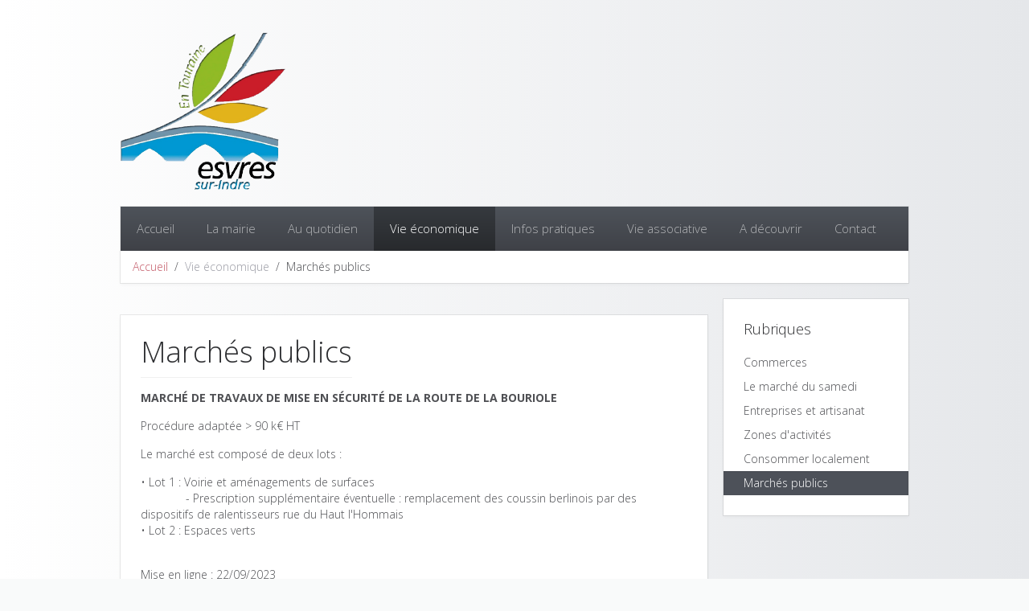

--- FILE ---
content_type: text/html; charset=utf-8
request_url: https://ville-esvres.fr/index.php/vie-economique/marches-publics
body_size: 3714
content:
<!DOCTYPE HTML>
<html lang="fr-fr" dir="ltr"  data-config='{"twitter":0,"plusone":0,"facebook":0,"style":"graphite"}'>

<head>
<meta http-equiv="X-UA-Compatible" content="IE=edge">
<meta name="viewport" content="width=device-width, initial-scale=1">
<meta charset="utf-8" />
	<base href="https://ville-esvres.fr/index.php/vie-economique/marches-publics" />
	<meta name="author" content="Super User" />
	<meta name="generator" content="Joomla! - Open Source Content Management" />
	<title>Marchés publics</title>
	<link href="/templates/yoo_avenue/favicon.ico" rel="shortcut icon" type="image/vnd.microsoft.icon" />
	<link href="/plugins/system/jce/css/content.css?badb4208be409b1335b815dde676300e" rel="stylesheet" />
	<link href="/cache/widgetkit/widgetkit-cc04d2b7.css" rel="stylesheet" />
	<script src="/media/jui/js/jquery.min.js?015795c96d87890f738dba273ca196ed"></script>
	<script src="/media/jui/js/jquery-noconflict.js?015795c96d87890f738dba273ca196ed"></script>
	<script src="/media/jui/js/jquery-migrate.min.js?015795c96d87890f738dba273ca196ed"></script>
	<script src="/cache/widgetkit/widgetkit-6eb13833.js"></script>
	<script src="/media/jui/js/bootstrap.min.js?015795c96d87890f738dba273ca196ed"></script>

<link rel="apple-touch-icon-precomposed" href="/templates/yoo_avenue/apple_touch_icon.png">
<link rel="stylesheet" href="/templates/yoo_avenue/styles/graphite/css/bootstrap.css">
<link rel="stylesheet" href="/templates/yoo_avenue/styles/graphite/css/theme.css">
<link rel="stylesheet" href="/templates/yoo_avenue/css/custom.css">
<script src="/templates/yoo_avenue/warp/vendor/uikit/js/uikit.js"></script>
<script src="/templates/yoo_avenue/warp/vendor/uikit/js/components/autocomplete.js"></script>
<script src="/templates/yoo_avenue/warp/vendor/uikit/js/components/search.js"></script>
<script src="/templates/yoo_avenue/warp/vendor/uikit/js/components/tooltip.js"></script>
<script src="/templates/yoo_avenue/warp/js/social.js"></script>
<script src="/templates/yoo_avenue/js/theme.js"></script>
</head>

<body class="tm-sidebar-a-right tm-sidebars-1 tm-isblog">

    <div class="tm-page-bg">

        <div class="uk-container uk-container-center">

            <div class="tm-container">

                                <div class="tm-headerbar uk-clearfix uk-hidden-small">

                                        <a class="tm-logo" href="https://ville-esvres.fr">
	<img src="/images/logo.png" alt="logo Esvres" /></a>
                    
                    
                    
                </div>
                
                                <div class="tm-top-block tm-grid-block">

                                        <nav class="tm-navbar uk-navbar">

                                                <ul class="uk-navbar-nav uk-hidden-small"><li><a href="/index.php">Accueil</a></li><li class="uk-parent" data-uk-dropdown="{'preventflip':'y'}" aria-haspopup="true" aria-expanded="false"><a href="#">La mairie</a>
<div class="uk-dropdown uk-dropdown-navbar uk-dropdown-width-4" style="min-width: 2400px; max-width: 2400px; width:600px;"><div class="uk-grid uk-dropdown-grid"><div class="uk-width-1-4"><ul class="uk-nav uk-nav-navbar"><li class="uk-parent"><a href="#">La mairie</a>
<ul class="uk-nav-sub"><li><a href="/index.php/la-mairie/la-mairie/horaires-d-ouverture">Horaires d’ouverture</a></li><li><a href="/index.php/la-mairie/la-mairie/fiche-contact">Fiche contact</a></li><li><a href="/index.php/la-mairie/la-mairie/la-mairie-recrute">La mairie recrute</a></li><li><a href="/index.php/la-mairie/la-mairie/publication-des-actes">Publication des actes</a></li><li><a href="/index.php/la-mairie/la-mairie/conseil-municipal">Conseil Municipal</a></li></ul></li><li class="uk-parent"><a href="#">La municipalité</a>
<ul class="uk-nav-sub"><li><a href="/index.php/la-mairie/la-municipalite/les-elus-les-commissions">Les élus, les commissions</a></li><li><a href="/index.php/la-mairie/la-municipalite/conseil-municipal-comptes-rendus-calendriers-municipal-et-communautaire">Conseil municipal : comptes-rendus, calendriers municipal et communautaire</a></li><li><a href="/index.php/la-mairie/la-municipalite/publications-municipales">Publications municipales</a></li></ul></li></ul></div><div class="uk-width-1-4"><ul class="uk-nav uk-nav-navbar"><li class="uk-parent"><a href="#">Les services municipaux</a>
<ul class="uk-nav-sub"><li><a href="/index.php/la-mairie/les-services-municipaux/coordonnees">Coordonnées</a></li></ul></li></ul></div><div class="uk-width-1-4"><ul class="uk-nav uk-nav-navbar"><li class="uk-parent"><a href="#">Les infrastructures et équipements municipaux</a>
<ul class="uk-nav-sub"><li><a href="/index.php/la-mairie/les-equipements-infrastructures/sport">Sport</a></li><li><a href="/index.php/la-mairie/les-equipements-infrastructures/culture">Culture</a></li><li><a href="/index.php/la-mairie/les-equipements-infrastructures/jeunesse">Jeunesse</a></li><li><a href="/index.php/la-mairie/les-equipements-infrastructures/social">Social</a></li></ul></li></ul></div><div class="uk-width-1-4"><ul class="uk-nav uk-nav-navbar"><li class="uk-parent"><a href="#">JUMELAGES</a>
<ul class="uk-nav-sub"><li><a href="/index.php/la-mairie/jumelages/riesburg-allemagne">Riesbürg (Allemagne)</a></li><li><a href="/index.php/la-mairie/jumelages/casaleone-italie">Casaleone (Italie)</a></li><li><a href="/index.php/la-mairie/jumelages/messamena-cameroun">Messamena (Cameroun)</a></li></ul></li></ul></div></div></div></li><li class="uk-parent" data-uk-dropdown="{'preventflip':'y'}" aria-haspopup="true" aria-expanded="false"><a href="#">Au quotidien</a>
<div class="uk-dropdown uk-dropdown-navbar uk-dropdown-width-1"><div class="uk-grid uk-dropdown-grid"><div class="uk-width-1-1"><ul class="uk-nav uk-nav-navbar"><li><a href="/index.php/au-quotidien/demarches-administratives">Démarches administratives</a></li><li><a href="/index.php/au-quotidien/education-et-jeunesse">Education et jeunesse</a></li><li><a href="/index.php/au-quotidien/enquetes-publiques">Enquêtes publiques</a></li><li><a href="/index.php/au-quotidien/urbanisme">Urbanisme</a></li><li><a href="/index.php/au-quotidien/l-action-sociale">L'action sociale</a></li><li><a href="/index.php/au-quotidien/logement-social">Logement social</a></li><li><a href="/index.php/au-quotidien/service-payfip-paiement-en-ligne">Service PayFiP (paiement en ligne)</a></li></ul></div></div></div></li><li class="uk-parent uk-active" data-uk-dropdown="{'preventflip':'y'}" aria-haspopup="true" aria-expanded="false"><a href="#">Vie économique</a>
<div class="uk-dropdown uk-dropdown-navbar uk-dropdown-width-1"><div class="uk-grid uk-dropdown-grid"><div class="uk-width-1-1"><ul class="uk-nav uk-nav-navbar"><li><a href="/index.php/vie-economique/commerces">Commerces</a></li><li><a href="/index.php/vie-economique/le-marche-du-samedi">Le marché du samedi</a></li><li><a href="/index.php/vie-economique/entreprises-et-artisanat">Entreprises et artisanat</a></li><li><a href="/index.php/vie-economique/zones-d-activites">Zones d'activités </a></li><li><a href="/index.php/vie-economique/vie-economique">Consommer localement</a></li><li class="uk-active"><a href="/index.php/vie-economique/marches-publics">Marchés publics</a></li></ul></div></div></div></li><li class="uk-parent" data-uk-dropdown="{'preventflip':'y'}" aria-haspopup="true" aria-expanded="false"><a href="#">Infos pratiques</a>
<div class="uk-dropdown uk-dropdown-navbar uk-dropdown-width-1"><div class="uk-grid uk-dropdown-grid"><div class="uk-width-1-1"><ul class="uk-nav uk-nav-navbar"><li><a href="/index.php/infos-pratiques/location-de-salle">Location de salle</a></li><li><a href="/index.php/infos-pratiques/transports">Transports</a></li><li><a href="/index.php/infos-pratiques/stationnements">Stationnements</a></li><li><a href="/index.php/infos-pratiques/dechets">Déchets</a></li><li><a href="/index.php/infos-pratiques/reglementation">Règlementation</a></li><li><a href="/index.php/infos-pratiques/securite">Sécurité</a></li><li><a href="/index.php/infos-pratiques/services-de-sante">Services de santé</a></li><li><a href="/index.php/infos-pratiques/catastrophes-naturelles">Catastrophes naturelles</a></li><li><a href="/index.php/infos-pratiques/comprendre-sa-facture-d-eau">Comprendre sa facture d'eau</a></li><li><a href="/index.php/infos-pratiques/infos-pratiques">Imprimés à télécharger</a></li><li><a href="/index.php/infos-pratiques/piscine">Piscine</a></li></ul></div></div></div></li><li class="uk-parent" data-uk-dropdown="{'preventflip':'y'}" aria-haspopup="true" aria-expanded="false"><a href="#">Vie associative</a>
<div class="uk-dropdown uk-dropdown-navbar uk-dropdown-width-1"><div class="uk-grid uk-dropdown-grid"><div class="uk-width-1-1"><ul class="uk-nav uk-nav-navbar"><li><a href="/index.php/vie-associative/sports">Sports</a></li><li><a href="/index.php/vie-associative/culture-et-loisirs">Culture et Loisirs</a></li><li><a href="/index.php/vie-associative/autres">Autres</a></li></ul></div></div></div></li><li class="uk-parent" data-uk-dropdown="{'preventflip':'y'}" aria-haspopup="true" aria-expanded="false"><a href="#">A découvrir</a>
<div class="uk-dropdown uk-dropdown-navbar uk-dropdown-width-1"><div class="uk-grid uk-dropdown-grid"><div class="uk-width-1-1"><ul class="uk-nav uk-nav-navbar"><li><a href="/index.php/a-decouvrir/esvres">Esvres</a></li><li><a href="/index.php/a-decouvrir/esvres-en-video">Esvres en vidéo</a></li><li><a href="/index.php/a-decouvrir/histoire">Histoire</a></li><li><a href="/index.php/a-decouvrir/patrimoine">Patrimoine</a></li><li><a href="/index.php/a-decouvrir/espaces-naturels">Espaces naturels</a></li><li><a href="/index.php/a-decouvrir/tourisme">Tourisme</a></li><li><a href="/index.php/a-decouvrir/noble-joue">Noble Joué</a></li><li><a href="/index.php/a-decouvrir/intercommunalite">Intercommunalité</a></li><li><a href="/index.php/a-decouvrir/chambres-d-hotes-et-gites">Chambres d'hôtes et gîtes</a></li></ul></div></div></div></li><li class="uk-parent" data-uk-dropdown="{'preventflip':'y'}" aria-haspopup="true" aria-expanded="false"><a href="#">Contact</a><div class="uk-dropdown uk-dropdown-navbar uk-dropdown-width-1"><div class="uk-grid uk-dropdown-grid"><div class="uk-width-1-1"><ul class="uk-nav uk-nav-navbar"><li><a href="/index.php/contact/ecrivez-nous">Ecrivez-nous</a></li><li><a href="/index.php/contact/politique-des-cookies">Politique des cookies</a></li></ul></div></div></div></li></ul>                        
                                                <a href="#offcanvas" class="uk-navbar-toggle uk-visible-small" data-uk-offcanvas></a>
                        
                                                <div class="uk-navbar-content uk-navbar-center uk-visible-small"><a class="tm-logo-small" href="https://ville-esvres.fr">
	<img src="/images/logo.png" alt="logo" width="55" height="50" /></a></div>
                        
                    </nav>
                    
                                        <div class="tm-toolbar uk-clearfix uk-hidden-small">

                                                <div class="uk-float-left"><div class="uk-panel"><ul class="uk-breadcrumb"><li><a href="/index.php">Accueil</a></li><li><span>Vie économique</span></li><li class="uk-active"><span>Marchés publics</span></li></ul>
</div></div>
                        
                        
                    </div>
                    
                </div>
                
                
                
                                <div class="tm-middle uk-grid" data-uk-grid-match>

                                        <div class="tm-main uk-width-medium-3-4">

                        
                                                <main class="tm-content">

                            
                            <div id="system-message-container">
</div>
<article class="uk-article tm-article" >

    
    <div class="tm-article-content ">

        
                <h1 class="uk-article-title">
                            Marchés publics                    </h1>
        
        
        
        
        
        <div>
            
<p><strong>MARCHÉ DE TRAVAUX DE MISE EN SÉCURITÉ DE LA ROUTE DE LA BOURIOLE</strong></p>
<p>Procédure adaptée &gt; 90 k€ HT</p>
<p>Le marché est composé de deux lots :</p>
<p>• Lot 1 : Voirie et aménagements de surfaces<br />&nbsp; &nbsp; &nbsp; &nbsp; &nbsp; &nbsp; &nbsp; - Prescription supplémentaire éventuelle : remplacement des coussin berlinois par des dispositifs de ralentisseurs rue du Haut l'Hommais<br />• Lot 2 : Espaces verts<br /><br /></p>
<p><span style="text-decoration: underline;">Mise en ligne</span> : 22/09/2023</p>
<p><span style="text-decoration: underline;">Remise des offres</span> : 16/10/2023 à 17h00</p>
<p>Les pièces du marché sont à télécharger sur le site : <a href="https://webmarche.solaere.recia.fr/">https://webmarche.solaere.recia.fr/</a></p>         </div>

        
        
        
    </div>

    
    
</article>
                        </main>
                        
                        
                    </div>
                    
                                                                                                    <aside class="tm-sidebar-a uk-width-medium-1-4"><div class="uk-panel uk-panel-box"><h3 class="uk-panel-title">Rubriques</h3><ul class="uk-nav uk-nav-parent-icon uk-nav-side" data-uk-nav="{}"><li><a href="/index.php/vie-economique/commerces">Commerces</a></li><li><a href="/index.php/vie-economique/le-marche-du-samedi">Le marché du samedi</a></li><li><a href="/index.php/vie-economique/entreprises-et-artisanat">Entreprises et artisanat</a></li><li><a href="/index.php/vie-economique/zones-d-activites">Zones d'activités </a></li><li><a href="/index.php/vie-economique/vie-economique">Consommer localement</a></li><li class="uk-active"><a href="/index.php/vie-economique/marches-publics">Marchés publics</a></li></ul></div></aside>
                                        
                </div>
                
                
                                <div class="tm-block-bottom">

                    
                    
                                        <footer class="tm-footer">

                                                <a class="tm-totop-scroller" data-uk-smooth-scroll href="#"></a>
                        
                        <div class="uk-panel">
	<p>Ville d'Esvres - Copyright © 2015 | Réalisation: <a href="http://www.webpartner.fr" target="_blank">Agence WEBPARTNER</a>
</p></div>
                    </footer>
                    
                </div>
                
            </div>

        </div>

    </div>

    <script>
  (function(i,s,o,g,r,a,m){i['GoogleAnalyticsObject']=r;i[r]=i[r]||function(){
  (i[r].q=i[r].q||[]).push(arguments)},i[r].l=1*new Date();a=s.createElement(o),
  m=s.getElementsByTagName(o)[0];a.async=1;a.src=g;m.parentNode.insertBefore(a,m)
  })(window,document,'script','//www.google-analytics.com/analytics.js','ga');

  ga('create', 'UA-128518-54', 'auto');
  ga('send', 'pageview');

</script>
        <div id="offcanvas" class="uk-offcanvas">
        <div class="uk-offcanvas-bar"><ul class="uk-nav uk-nav-offcanvas"><li><a href="/index.php">Accueil</a></li><li class="uk-parent"><a href="#">La mairie</a>
<ul class="uk-nav-sub"><li class="uk-parent"><a href="#">La mairie</a>
<ul><li><a href="/index.php/la-mairie/la-mairie/horaires-d-ouverture">Horaires d’ouverture</a></li><li><a href="/index.php/la-mairie/la-mairie/fiche-contact">Fiche contact</a></li><li><a href="/index.php/la-mairie/la-mairie/la-mairie-recrute">La mairie recrute</a></li><li><a href="/index.php/la-mairie/la-mairie/publication-des-actes">Publication des actes</a></li><li><a href="/index.php/la-mairie/la-mairie/conseil-municipal">Conseil Municipal</a></li></ul></li><li class="uk-parent"><a href="#">La municipalité</a>
<ul><li><a href="/index.php/la-mairie/la-municipalite/les-elus-les-commissions">Les élus, les commissions</a></li><li><a href="/index.php/la-mairie/la-municipalite/conseil-municipal-comptes-rendus-calendriers-municipal-et-communautaire">Conseil municipal : comptes-rendus, calendriers municipal et communautaire</a></li><li><a href="/index.php/la-mairie/la-municipalite/publications-municipales">Publications municipales</a></li></ul></li><li class="uk-parent"><a href="#">Les services municipaux</a>
<ul><li><a href="/index.php/la-mairie/les-services-municipaux/coordonnees">Coordonnées</a></li></ul></li><li class="uk-parent"><a href="#">Les infrastructures et équipements municipaux</a>
<ul><li><a href="/index.php/la-mairie/les-equipements-infrastructures/sport">Sport</a></li><li><a href="/index.php/la-mairie/les-equipements-infrastructures/culture">Culture</a></li><li><a href="/index.php/la-mairie/les-equipements-infrastructures/jeunesse">Jeunesse</a></li><li><a href="/index.php/la-mairie/les-equipements-infrastructures/social">Social</a></li></ul></li><li class="uk-parent"><a href="#">JUMELAGES</a>
<ul><li><a href="/index.php/la-mairie/jumelages/riesburg-allemagne">Riesbürg (Allemagne)</a></li><li><a href="/index.php/la-mairie/jumelages/casaleone-italie">Casaleone (Italie)</a></li><li><a href="/index.php/la-mairie/jumelages/messamena-cameroun">Messamena (Cameroun)</a></li></ul></li></ul></li><li class="uk-parent"><a href="#">Au quotidien</a>
<ul class="uk-nav-sub"><li><a href="/index.php/au-quotidien/demarches-administratives">Démarches administratives</a></li><li><a href="/index.php/au-quotidien/education-et-jeunesse">Education et jeunesse</a></li><li><a href="/index.php/au-quotidien/enquetes-publiques">Enquêtes publiques</a></li><li><a href="/index.php/au-quotidien/urbanisme">Urbanisme</a></li><li><a href="/index.php/au-quotidien/l-action-sociale">L'action sociale</a></li><li><a href="/index.php/au-quotidien/logement-social">Logement social</a></li><li><a href="/index.php/au-quotidien/service-payfip-paiement-en-ligne">Service PayFiP (paiement en ligne)</a></li></ul></li><li class="uk-parent uk-active"><a href="#">Vie économique</a>
<ul class="uk-nav-sub"><li><a href="/index.php/vie-economique/commerces">Commerces</a></li><li><a href="/index.php/vie-economique/le-marche-du-samedi">Le marché du samedi</a></li><li><a href="/index.php/vie-economique/entreprises-et-artisanat">Entreprises et artisanat</a></li><li><a href="/index.php/vie-economique/zones-d-activites">Zones d'activités </a></li><li><a href="/index.php/vie-economique/vie-economique">Consommer localement</a></li><li class="uk-active"><a href="/index.php/vie-economique/marches-publics">Marchés publics</a></li></ul></li><li class="uk-parent"><a href="#">Infos pratiques</a>
<ul class="uk-nav-sub"><li><a href="/index.php/infos-pratiques/location-de-salle">Location de salle</a></li><li><a href="/index.php/infos-pratiques/transports">Transports</a></li><li><a href="/index.php/infos-pratiques/stationnements">Stationnements</a></li><li><a href="/index.php/infos-pratiques/dechets">Déchets</a></li><li><a href="/index.php/infos-pratiques/reglementation">Règlementation</a></li><li><a href="/index.php/infos-pratiques/securite">Sécurité</a></li><li><a href="/index.php/infos-pratiques/services-de-sante">Services de santé</a></li><li><a href="/index.php/infos-pratiques/catastrophes-naturelles">Catastrophes naturelles</a></li><li><a href="/index.php/infos-pratiques/comprendre-sa-facture-d-eau">Comprendre sa facture d'eau</a></li><li><a href="/index.php/infos-pratiques/infos-pratiques">Imprimés à télécharger</a></li><li><a href="/index.php/infos-pratiques/piscine">Piscine</a></li></ul></li><li class="uk-parent"><a href="#">Vie associative</a>
<ul class="uk-nav-sub"><li><a href="/index.php/vie-associative/sports">Sports</a></li><li><a href="/index.php/vie-associative/culture-et-loisirs">Culture et Loisirs</a></li><li><a href="/index.php/vie-associative/autres">Autres</a></li></ul></li><li class="uk-parent"><a href="#">A découvrir</a>
<ul class="uk-nav-sub"><li><a href="/index.php/a-decouvrir/esvres">Esvres</a></li><li><a href="/index.php/a-decouvrir/esvres-en-video">Esvres en vidéo</a></li><li><a href="/index.php/a-decouvrir/histoire">Histoire</a></li><li><a href="/index.php/a-decouvrir/patrimoine">Patrimoine</a></li><li><a href="/index.php/a-decouvrir/espaces-naturels">Espaces naturels</a></li><li><a href="/index.php/a-decouvrir/tourisme">Tourisme</a></li><li><a href="/index.php/a-decouvrir/noble-joue">Noble Joué</a></li><li><a href="/index.php/a-decouvrir/intercommunalite">Intercommunalité</a></li><li><a href="/index.php/a-decouvrir/chambres-d-hotes-et-gites">Chambres d'hôtes et gîtes</a></li></ul></li><li class="uk-parent"><a href="#">Contact</a><ul class="uk-nav-sub"><li><a href="/index.php/contact/ecrivez-nous">Ecrivez-nous</a></li><li><a href="/index.php/contact/politique-des-cookies">Politique des cookies</a></li></ul></li></ul></div>
    </div>
    
</body>
</html>

--- FILE ---
content_type: text/plain
request_url: https://www.google-analytics.com/j/collect?v=1&_v=j102&a=1322314668&t=pageview&_s=1&dl=https%3A%2F%2Fville-esvres.fr%2Findex.php%2Fvie-economique%2Fmarches-publics&ul=en-us%40posix&dt=March%C3%A9s%20publics&sr=1280x720&vp=1280x720&_u=IEBAAEABAAAAACAAI~&jid=223036294&gjid=293478566&cid=273482241.1769036826&tid=UA-128518-54&_gid=142890749.1769036826&_r=1&_slc=1&z=1138325235
body_size: -450
content:
2,cG-WDCHPVZWVW